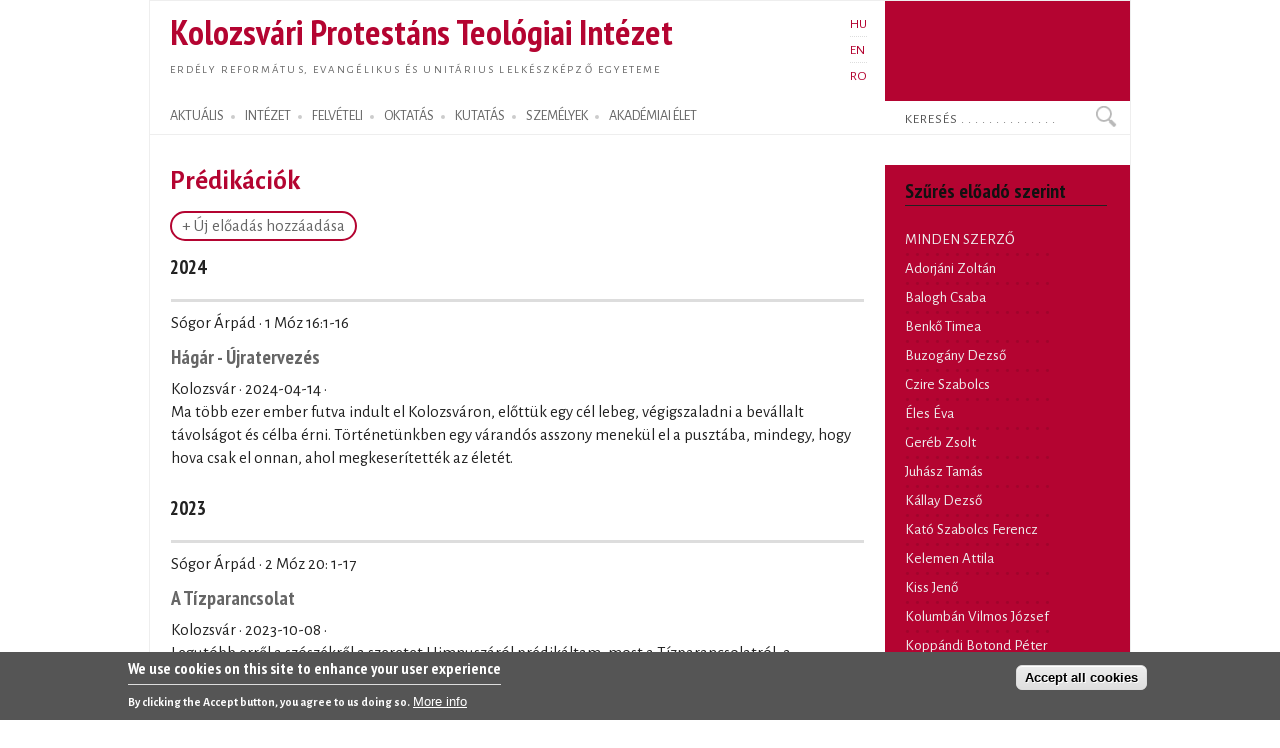

--- FILE ---
content_type: text/html; charset=utf-8
request_url: https://proteo.cj.edu.ro/hu/sermons/716/11557?a=716
body_size: 12880
content:
<!DOCTYPE html PUBLIC "-//W3C//DTD XHTML+RDFa 1.0//EN"
  "http://www.w3.org/MarkUp/DTD/xhtml-rdfa-1.dtd">
<html xmlns="http://www.w3.org/1999/xhtml" xml:lang="hu" version="XHTML+RDFa 1.0" dir="ltr">

<head profile="http://www.w3.org/1999/xhtml/vocab">
  <meta http-equiv="Content-Type" content="text/html; charset=utf-8" />
<meta name="Generator" content="Drupal 7 (http://drupal.org)" />
<link rel="alternate" type="application/rss+xml" title="Prédikációk" href="https://proteo.cj.edu.ro/hu/sermons/feed/716/11557?a=716" />
<link rel="shortcut icon" href="https://proteo.cj.edu.ro/sites/default/files/pti_fr.png" type="image/png" />
  <title>Prédikációk</title>
  <link type="text/css" rel="stylesheet" href="https://proteo.cj.edu.ro/sites/default/files/css/css_xE-rWrJf-fncB6ztZfd2huxqgxu4WO-qwma6Xer30m4.css" media="all" />
<link type="text/css" rel="stylesheet" href="https://proteo.cj.edu.ro/sites/default/files/css/css_kaR8VM0ilFCoJHn_WJuHXQQBlw4UWRebTyLvP48GBXg.css" media="all" />
<link type="text/css" rel="stylesheet" href="https://proteo.cj.edu.ro/sites/default/files/css/css_-gS3kIH5jzH01fPpEwZI7abM3E-hh_VhHAmlBzlVoaQ.css" media="all" />
<link type="text/css" rel="stylesheet" href="https://proteo.cj.edu.ro/sites/default/files/css/css_bWxlGJdIlQX7QGlV7U3RwA9UdnmgXRGDPTjQv_fGdUY.css" media="all" />
<link type="text/css" rel="stylesheet" href="https://proteo.cj.edu.ro/sites/default/files/css/css_amwmwA-Xeg8o7QAk7rjAcVOnShUPQA-xfVHZKtszCUs.css" media="all" />

<!--[if lte IE 7]>
<link type="text/css" rel="stylesheet" href="https://proteo.cj.edu.ro/sites/all/themes/doque/css/ie.css?t5xhfa" media="all" />
<![endif]-->

<!--[if IE 6]>
<link type="text/css" rel="stylesheet" href="https://proteo.cj.edu.ro/sites/all/themes/doque/css/ie6.css?t5xhfa" media="all" />
<![endif]-->
  <script type="text/javascript" src="https://proteo.cj.edu.ro/sites/default/files/js/js_YD9ro0PAqY25gGWrTki6TjRUG8TdokmmxjfqpNNfzVU.js"></script>
<script type="text/javascript" src="https://proteo.cj.edu.ro/sites/default/files/js/js_fk_fa1AxoCkjjtBqFoPcBNdEYuatjgyfCvW1PJ9UxaY.js"></script>
<script type="text/javascript" src="https://proteo.cj.edu.ro/sites/default/files/js/js_dM3Ubb9NlSVxS_cBO8NfxsILkOM6YcTGswX48vzD80M.js"></script>
<script type="text/javascript" src="https://proteo.cj.edu.ro/sites/default/files/js/js_0rkAtU5gV2tRfcE1ac6tAoBLLhZJzsfEbBRMo5S26WY.js"></script>
<script type="text/javascript" src="https://www.googletagmanager.com/gtag/js?id=G-5Y6SLJ0VX3"></script>
<script type="text/javascript">
<!--//--><![CDATA[//><!--
window.dataLayer = window.dataLayer || [];function gtag(){dataLayer.push(arguments)};gtag("js", new Date());gtag("set", "developer_id.dMDhkMT", true);gtag("config", "G-5Y6SLJ0VX3", {"groups":"default","cookie_domain":".proteo.cj.edu.ro","link_attribution":true});
//--><!]]>
</script>
<script type="text/javascript">
<!--//--><![CDATA[//><!--
jQuery.extend(Drupal.settings, {"basePath":"\/","pathPrefix":"hu\/","setHasJsCookie":0,"ajaxPageState":{"theme":"doque","theme_token":"J3VSIxqADSFI3e2ewHc-JD2VkWk47kxDFlF614yY_os","js":{"0":1,"sites\/all\/modules\/eu_cookie_compliance\/js\/eu_cookie_compliance.min.js":1,"misc\/jquery.js":1,"misc\/jquery-extend-3.4.0.js":1,"misc\/jquery-html-prefilter-3.5.0-backport.js":1,"misc\/jquery.once.js":1,"misc\/drupal.js":1,"misc\/ui\/jquery.ui.core.min.js":1,"sites\/all\/modules\/eu_cookie_compliance\/js\/jquery.cookie-1.4.1.min.js":1,"misc\/jquery.ba-bbq.js":1,"modules\/overlay\/overlay-parent.js":1,"sites\/all\/modules\/nice_menus\/js\/jquery.bgiframe.js":1,"sites\/all\/modules\/nice_menus\/js\/jquery.hoverIntent.js":1,"sites\/all\/modules\/nice_menus\/js\/superfish.js":1,"sites\/all\/modules\/nice_menus\/js\/nice_menus.js":1,"sites\/all\/modules\/collapsiblock\/collapsiblock.js":1,"sites\/all\/modules\/entityreference\/js\/entityreference.js":1,"sites\/all\/modules\/webform_addmore\/js\/webform_addmore.js":1,"public:\/\/languages\/hu_CX4b2w2lH34_YJ_PSi_WT1n0nQCLKLjSTlz9qejkLuQ.js":1,"sites\/all\/modules\/better_exposed_filters\/better_exposed_filters.js":1,"sites\/all\/modules\/ctools\/js\/auto-submit.js":1,"sites\/all\/modules\/google_analytics\/googleanalytics.js":1,"https:\/\/www.googletagmanager.com\/gtag\/js?id=G-5Y6SLJ0VX3":1,"1":1},"css":{"modules\/system\/system.base.css":1,"modules\/system\/system.menus.css":1,"modules\/system\/system.messages.css":1,"modules\/system\/system.theme.css":1,"misc\/ui\/jquery.ui.core.css":1,"misc\/ui\/jquery.ui.theme.css":1,"modules\/overlay\/overlay-parent.css":1,"modules\/book\/book.css":1,"sites\/all\/modules\/collapsiblock\/collapsiblock.css":1,"modules\/field\/theme\/field.css":1,"modules\/node\/node.css":1,"modules\/search\/search.css":1,"modules\/user\/user.css":1,"sites\/all\/modules\/views\/css\/views.css":1,"sites\/all\/modules\/ctools\/css\/ctools.css":1,"modules\/locale\/locale.css":1,"sites\/all\/modules\/nice_menus\/css\/nice_menus.css":1,"sites\/all\/modules\/nice_menus\/css\/nice_menus_default.css":1,"sites\/all\/modules\/eu_cookie_compliance\/css\/eu_cookie_compliance.css":1,"sites\/all\/themes\/doque\/css\/d_red.css":1,"public:\/\/ctools\/css\/19f754c11f050a10309e128e84e894f2.css":1,"sites\/all\/themes\/doque\/css\/doque.css":1,"sites\/all\/themes\/doque\/css\/doque_edit.css":1,"sites\/all\/themes\/doque\/css\/ie.css":1,"sites\/all\/themes\/doque\/css\/ie6.css":1}},"collapsiblock":{"active_pages":false,"slide_type":1,"slide_speed":200},"overlay":{"paths":{"admin":"node\/*\/webform\nnode\/*\/webform\/*\nnode\/*\/webform-results\nnode\/*\/webform-results\/*\nnode\/*\/submission\/*\nnode\/*\/outline\nnode\/*\/outline\/remove\nnode\/*\/clone\/*\nimport\nimport\/*\nnode\/*\/import\nnode\/*\/delete-items\nnode\/*\/log\nfield-collection\/*\/*\/edit\nfield-collection\/*\/*\/delete\nfield-collection\/*\/add\/*\/*\nnode\/*\/edit\nnode\/*\/delete\nnode\/*\/revisions\nnode\/*\/revisions\/*\/revert\nnode\/*\/revisions\/*\/delete\nnode\/add\nnode\/add\/*\noverlay\/dismiss-message\nreferences-dialog\/search\/*\nuser\/*\/shortcuts\nadmin\nadmin\/*\nbatch\ntaxonomy\/term\/*\/edit\nnode\/*\/translate\nuser\/*\/cancel\nuser\/*\/edit\nuser\/*\/edit\/*\ntaxonomy\/*\/translate\ntaxonomy\/*\/translate\/*\nhelp\/advanced_help\/*\nnode\/*\/revisions\/view\/*\/*","non_admin":"admin\/structure\/block\/demo\/*\nadmin\/reports\/status\/php"},"pathPrefixes":["hu","en","ro"],"ajaxCallback":"overlay-ajax"},"better_exposed_filters":{"datepicker":false,"slider":false,"settings":[],"autosubmit":false,"views":{"lectures":{"displays":{"attachment_2":{"filters":[]},"page_2":{"filters":{"a":{"required":false}}},"block_11":{"filters":[]}}},"news":{"displays":{"block_2":{"filters":[]}}},"accal":{"displays":{"block":{"filters":[]}}},"publications":{"displays":{"booksb":{"filters":[]}}}}},"nice_menus_options":{"delay":"2000","speed":"normal"},"urlIsAjaxTrusted":{"\/hu\/sermons\/716\/11557":true,"\/hu\/sermons\/716\/11557?a=716":true},"eu_cookie_compliance":{"cookie_policy_version":"1.0.0","popup_enabled":1,"popup_agreed_enabled":0,"popup_hide_agreed":0,"popup_clicking_confirmation":false,"popup_scrolling_confirmation":false,"popup_html_info":"\u003Cdiv class=\u0022eu-cookie-compliance-banner eu-cookie-compliance-banner-info eu-cookie-compliance-banner--categories\u0022\u003E\n  \u003Cdiv class=\u0022popup-content info\u0022\u003E\n        \u003Cdiv id=\u0022popup-text\u0022\u003E\n      \u003Ch2\u003EWe use cookies on this site to enhance your user experience\u003C\/h2\u003E\n\u003Cp\u003EBy clicking the Accept button, you agree to us doing so.\u003C\/p\u003E\n              \u003Cbutton type=\u0022button\u0022 class=\u0022find-more-button eu-cookie-compliance-more-button\u0022\u003EMore info\u003C\/button\u003E\n          \u003C\/div\u003E\n    \n    \u003Cdiv id=\u0022popup-buttons\u0022 class=\u0022\u0022\u003E\n            \u003Cbutton type=\u0022button\u0022 class=\u0022agree-button eu-cookie-compliance-default-button\u0022\u003EAccept all cookies\u003C\/button\u003E\n              \u003Cbutton type=\u0022button\u0022 class=\u0022eu-cookie-withdraw-button eu-cookie-compliance-hidden\u0022 \u003EWithdraw consent\u003C\/button\u003E\n          \u003C\/div\u003E\n  \u003C\/div\u003E\n\u003C\/div\u003E","use_mobile_message":false,"mobile_popup_html_info":"\u003Cdiv class=\u0022eu-cookie-compliance-banner eu-cookie-compliance-banner-info eu-cookie-compliance-banner--categories\u0022\u003E\n  \u003Cdiv class=\u0022popup-content info\u0022\u003E\n        \u003Cdiv id=\u0022popup-text\u0022\u003E\n      \u003Ch2\u003EWe use cookies on this site to enhance your user experience\u003C\/h2\u003E\n\u003Cp\u003EBy tapping the Accept button, you agree to us doing so.\u003C\/p\u003E\n              \u003Cbutton type=\u0022button\u0022 class=\u0022find-more-button eu-cookie-compliance-more-button\u0022\u003EMore info\u003C\/button\u003E\n          \u003C\/div\u003E\n    \n    \u003Cdiv id=\u0022popup-buttons\u0022 class=\u0022\u0022\u003E\n            \u003Cbutton type=\u0022button\u0022 class=\u0022agree-button eu-cookie-compliance-default-button\u0022\u003EAccept all cookies\u003C\/button\u003E\n              \u003Cbutton type=\u0022button\u0022 class=\u0022eu-cookie-withdraw-button eu-cookie-compliance-hidden\u0022 \u003EWithdraw consent\u003C\/button\u003E\n          \u003C\/div\u003E\n  \u003C\/div\u003E\n\u003C\/div\u003E\n","mobile_breakpoint":"768","popup_html_agreed":"\u003Cdiv\u003E\n  \u003Cdiv class=\u0022popup-content agreed\u0022\u003E\n    \u003Cdiv id=\u0022popup-text\u0022\u003E\n      \u003Ch2\u003EThank you for accepting cookies\u003C\/h2\u003E\n\u003Cp\u003EYou can now hide this message or find out more about cookies.\u003C\/p\u003E\n    \u003C\/div\u003E\n    \u003Cdiv id=\u0022popup-buttons\u0022\u003E\n      \u003Cbutton type=\u0022button\u0022 class=\u0022hide-popup-button eu-cookie-compliance-hide-button\u0022\u003EHide\u003C\/button\u003E\n              \u003Cbutton type=\u0022button\u0022 class=\u0022find-more-button eu-cookie-compliance-more-button-thank-you\u0022 \u003EMore info\u003C\/button\u003E\n          \u003C\/div\u003E\n  \u003C\/div\u003E\n\u003C\/div\u003E","popup_use_bare_css":false,"popup_height":"auto","popup_width":"100%","popup_delay":1000,"popup_link":"\/hu\/cookie","popup_link_new_window":1,"popup_position":null,"fixed_top_position":1,"popup_language":"hu","store_consent":true,"better_support_for_screen_readers":0,"reload_page":0,"domain":"","domain_all_sites":1,"popup_eu_only_js":0,"cookie_lifetime":"730","cookie_session":false,"disagree_do_not_show_popup":0,"method":"categories","allowed_cookies":"","withdraw_markup":"\u003Cbutton type=\u0022button\u0022 class=\u0022eu-cookie-withdraw-tab\u0022\u003EPrivacy settings\u003C\/button\u003E\n\u003Cdiv class=\u0022eu-cookie-withdraw-banner\u0022\u003E\n  \u003Cdiv class=\u0022popup-content info\u0022\u003E\n    \u003Cdiv id=\u0022popup-text\u0022\u003E\n      \u003Ch2\u003EWe use cookies on this site to enhance your user experience\u003C\/h2\u003E\n\u003Cp\u003EYou have given your consent for us to set cookies.\u003C\/p\u003E\n    \u003C\/div\u003E\n    \u003Cdiv id=\u0022popup-buttons\u0022\u003E\n      \u003Cbutton type=\u0022button\u0022 class=\u0022eu-cookie-withdraw-button\u0022\u003EWithdraw consent\u003C\/button\u003E\n    \u003C\/div\u003E\n  \u003C\/div\u003E\n\u003C\/div\u003E\n","withdraw_enabled":false,"withdraw_button_on_info_popup":0,"cookie_categories":[],"cookie_categories_details":[],"enable_save_preferences_button":1,"cookie_name":"","cookie_value_disagreed":"0","cookie_value_agreed_show_thank_you":"1","cookie_value_agreed":"2","containing_element":"body","automatic_cookies_removal":true,"close_button_action":"close_banner"},"googleanalytics":{"account":["G-5Y6SLJ0VX3"],"trackOutbound":1,"trackDownload":1,"trackDownloadExtensions":"doc(x|m)?|mp(2|3|4|e?g)|mov(ie)?|pdf|png|ppt(x|m)?|ra(m|r)?|txt|wav|wma|wmv|xls(x|m|b)?|xml|z|zip","trackDomainMode":1}});
//--><!]]>
</script>
</head>
<body class="html not-front not-logged-in one-sidebar sidebar-second page-sermons page-sermons- page-sermons-716 page-sermons- page-sermons-11557 i18n-hu" >
  <div id="skip-link">
    <a href="#main-content" class="element-invisible element-focusable">Ugrás a tartalomra</a>
  </div>
    <div id="page-wrapper">    
    <div id="page">
        <div id="frame" class="">
            <div id="header" class="with-secondary-menu">
                <div id="name-slogan"><a href="/hu" class="site-name" title="Címlap" rel="home"><span><h1>Kolozsvári Protestáns Teológiai Intézet</h1></span></a>
				<div id="site-slogan"><a href="/hu" title="Címlap" rel="home"><span>Erdély református, evangélikus és unitárius lelkészképző egyeteme</span></a></div></div>				
                <div class="section clearfix">
                          <div class="region region-header">
    <div id="block-locale-language" class="block block-locale">

    
  <div class="content">
    <ul class="language-switcher-locale-url"><li class="hu first active"><a href="/hu/sermons/716/11557" class="language-link active" xml:lang="hu">HU</a></li>
<li class="en"><a href="/en/sermons/716/11557" class="language-link" xml:lang="en">EN</a></li>
<li class="ro last"><a href="/ro/sermons/716/11557" class="language-link" xml:lang="ro">RO</a></li>
</ul>  </div>
</div>
  </div>
                </div>
            </div> <!-- /.section, /#header -->
            <div id="menu-wrapper" class="clearfix">
                <div id="strip-menu">      
                      <div class="region region-strip-menu">
    <div id="block-nice-menus-1" class="block block-nice-menus">

    
  <div class="content">
    <ul class="nice-menu nice-menu-down nice-menu-main-menu" id="nice-menu-1"><li class="menu-502 menuparent  menu-path-news first odd "><a href="/hu/hirek" title="">AKTUÁLIS</a><ul><li class="menu-2300 menu-path-news first odd "><a href="/hu/hirek" title="">Hírek</a></li>
<li class="menu-721 menu-path-esemenynaptar  even "><a href="/hu/esemenynaptar" title="">Eseménynaptár</a></li>
<li class="menu-797 menu-path-hirek-kozlemenyek  odd "><a href="/hu/hirek/kozlemenyek" title="">Közlemények</a></li>
<li class="menu-798 menu-path-hirek-allashirdetesek  even "><a href="/hu/hirek/allashirdetesek" title="">Álláshirdetések</a></li>
<li class="menu-1228 menu-path-hirek-sajtovisszhang  odd "><a href="/hu/hirek/sajtovisszhang" title="">Sajtóvisszhang</a></li>
<li class="menu-1521 menu-path-blogs  even "><a href="/hu/blogok" title="">Blogok</a></li>
<li class="menu-7425 menu-path-node-8750  odd last"><a href="/hu/intezet/kpti120" title="">KPTI 120</a></li>
</ul></li>
<li class="menu-1159 menuparent  menu-path-node-1  even "><a href="/hu/intezet" title="">INTÉZET</a><ul><li class="menu-11768 menu-path-sofficeproteohu-sites-default-files-documents-organigram-ropdf first odd "><a href="https://office.proteo.hu/sites/default/files/documents/Organigram-RO.pdf" title="">Szervezeti felépítés</a></li>
<li class="menu-1563 menu-path-node-4559  even "><a href="/hu/intezet/tortenet" title="">Történet</a></li>
<li class="menu-11767 menu-path-sofficeproteohu-regulations  odd "><a href="https://office.proteo.hu/regulations" title="">Szabályzatok</a></li>
<li class="menu-7439 menu-path-node-8920  even "><a href="/hu/intezet/hivatalok" title="">Hivatalok</a></li>
<li class="menu-1190 menu-path-node-539  odd "><a href="/hu/intezet/egyetemi_kapcsolatok" title="">Egyetemi kapcsolatok</a></li>
<li class="menu-2000 menu-path-node-1209  even "><a href="/hu/intezet/bentlakas" title="">Bentlakás</a></li>
<li class="menu-803 menu-path-node-303  odd "><a href="/hu/node-zero" title="">Étkezde</a></li>
<li class="menu-5746 menu-path-node-7267  even "><a href="/hu/intezet/tamogatok" title="">Támogatók</a></li>
<li class="menu-5908 menu-path-node-13003  odd last"><a href="/hu/intezet/ismerteto" title="">Ismertető füzet</a></li>
</ul></li>
<li class="menu-1525 menuparent  menu-path-felveteli  odd "><a href="/hu/felveteli" title="">FELVÉTELI</a><ul><li class="menu-1573 menu-path-node-837 first odd "><a href="/hu/felveteli/reformatus_alapkepzes" title="">Református alapképzés (BA)</a></li>
<li class="menu-1574 menu-path-node-960  even "><a href="/hu/felveteli/evangelikus_alapkepzes" title="">Evangélikus alapképzés (BA)</a></li>
<li class="menu-1575 menu-path-node-961  odd "><a href="/hu/felveteli/unitarius_alapkepzes" title="">Unitárius alapképzés (BA)</a></li>
<li class="menu-6184 menu-path-node-7999  even last"><a href="/hu/felv%C3%A9teli/magiszteri_kepzes" title="">Magiszteri képzés (MA)</a></li>
</ul></li>
<li class="menu-1147 menuparent  menu-path-node-350  even "><a href="/hu/oktatas" title="">OKTATÁS</a><ul><li class="menu-5700 menu-path-academia-degrees first odd "><a href="/hu/oktatas/kepzesek" title="">Képzések</a></li>
<li class="menu-1410 menu-path-oktatas-tantargyak  even "><a href="/hu/oktatas/tantargyak" title="">Tantárgyak</a></li>
<li class="menu-731 menu-path-node-7952  odd "><a href="/hu/oktatas/orarend">Órarend</a></li>
<li class="menu-2301 menu-path-node-1555  even "><a href="/hu/oktatas/neptun" title="">Neptun</a></li>
<li class="menu-2792 menu-path-node-3004  odd "><a href="/hu/oktatas/erasmus" title="">Erasmus</a></li>
<li class="menu-4942 menu-path-node-7084  even "><a href="/hu/oktatas/osztondijak" title="">Ösztöndíjak</a></li>
<li class="menu-4943 menu-path-oktatas-segedanyagok  odd "><a href="/hu/oktatas/segedanyagok" title="">Oktatási segédanyagok</a></li>
<li class="menu-7438 menu-path-node-10036  even last"><a href="/hu/evaluation" title="">Értékelések</a></li>
</ul></li>
<li class="menu-1144 menuparent  menu-path-node-245  odd "><a href="/hu/kutatas" title="">KUTATÁS</a><ul><li class="menu-921 menu-path-node-302 first odd "><a href="/hu/kutatas/projektek" title="">Kutatási projektek</a></li>
<li class="menu-1362 menu-path-node-215  even "><a href="/hu/kutatas/kiadvanyok" title="">Intézeti kiadványok</a></li>
<li class="menu-987 menu-path-publikaciok-konyvek  odd "><a href="/hu/publikaciok/konyvek" title="">Könyvek</a></li>
<li class="menu-988 menu-path-publikaciok-tanulmanyok  even "><a href="/hu/publikaciok/tanulmanyok" title="">Tanulmányok</a></li>
<li class="menu-2015 menu-path-publikaciok-cikkek  odd "><a href="/hu/publikaciok/cikkek" title="">Cikkek, recenziók</a></li>
<li class="menu-1088 menu-path-node-216  even "><a href="/hu/publikaciok/studia" title="">Studia (SDTP)</a></li>
<li class="menu-1910 menu-path-sreformatusszemlero  odd "><a href="https://reformatusszemle.ro" title="">Református Szemle</a></li>
<li class="menu-5897 menu-path-konyvtarproteohu  even "><a href="http://konyvtar.proteo.hu" title="">Könyvtár</a></li>
<li class="menu-8284 menu-path-node-9325  odd last"><a href="/hu/kutatas/muhely/rlgytk" title="">RLGYTK</a></li>
</ul></li>
<li class="menu-507 menuparent  menu-path-node-244  even "><a href="/hu/szemelyek" title="">SZEMÉLYEK</a><ul><li class="menu-913 menu-path-node-76 first odd "><a href="/hu/szemelyek/oktatok" title="">Oktatók</a></li>
<li class="menu-5732 menu-path-node-7265  even "><a href="/hu/szemelyek/oktatok/oraadok" title="">Óraadó oktatók</a></li>
<li class="menu-817 menu-path-szemelyek-emeriti  odd "><a href="/hu/szemelyek/emeriti" title="">Emeriti</a></li>
<li class="menu-816 menu-path-node-13759  even "><a href="/hu/szemelyek/segito/kovacsb">Ifjúsági lelkipásztor</a></li>
<li class="menu-6381 menu-path-staff-administration  odd "><a href="/hu/szemelyek/adminisztracio" title="">Adminisztratív személyzet</a></li>
<li class="menu-6384 menu-path-staff-library  even "><a href="/hu/szemelyek/konyvtar" title="">Könyvtári személyzet</a></li>
<li class="menu-5736 menu-path-node-7266  odd last"><a href="/hu/szemelyek/doktorok" title="">Doktorok</a></li>
</ul></li>
<li class="menu-1141 menuparent  menu-path-node-7300 active-trail  odd last"><a href="/hu/elet" title="">AKADÉMIAI ÉLET</a><ul><li class="menu-1963 menu-path-node-458 first odd "><a href="/hu/elet/istentisztelet" title="">Istentiszteleti alkalmak</a></li>
<li class="menu-8120 menu-path-elet-korus  even "><a href="/hu/elet/korus" title="">Kórus</a></li>
<li class="menu-808 menu-path-life-mission  odd "><a href="/hu/elet/misszio" title="">Missziói tevékenység</a></li>
<li class="menu-6159 menu-path-elet-diaksag  even "><a href="/hu/elet/diaksag" title="">Diákélet</a></li>
<li class="menu-1966 menu-path-lectures  odd "><a href="/hu/eloadasok" title="">Előadások</a></li>
<li class="menu-1969 menu-path-sermons active-trail  even "><a href="/hu/predikaciok" title="">Prédikációk</a></li>
<li class="menu-1972 menu-path-node-1158  odd "><a href="/hu/elet/legacio" title="">Legáció</a></li>
<li class="menu-1975 menu-path-life-galery  even last"><a href="/hu/elet/kepek" title="">Képgaléria</a></li>
</ul></li>
</ul>
  </div>
</div>
<div id="block-search-form" class="block block-search">

    
  <div class="content">
    <form action="/hu/sermons/716/11557?a=716" method="post" id="search-block-form" accept-charset="UTF-8"><div><div class="container-inline">
      <h2 class="element-invisible">Search form</h2>
    <div class="form-item form-type-textfield form-item-search-block-form">
  <label class="element-invisible" for="edit-search-block-form--2">Keresés </label>
 <input onblur="if (this.value == &#039;&#039;) {this.value = &#039;Keresés . . . . . . . . . . . . . . &#039;;}" onfocus="if (this.value == &#039;Keresés . . . . . . . . . . . . . . &#039;) {this.value = &#039;&#039;;}" type="text" id="edit-search-block-form--2" name="search_block_form" value="Keresés . . . . . . . . . . . . . . " size="15" maxlength="128" class="form-text" />
</div>
<div class="form-actions form-wrapper" id="edit-actions"><input type="submit" id="edit-submit" name="op" value="Keresés" class="form-submit" /></div><input type="hidden" name="form_build_id" value="form-FoOdk3dM2eKFViSWdGsqPna7i-iLa-NpjJsfm13tUbU" />
<input type="hidden" name="form_id" value="search_block_form" />
</div>
</div></form>  </div>
</div>
  </div>
 
                </div>
			</div> <!-- /#menu-wrapper, #strip-menu -->
            <div id="main-wrapper" class="clearfix">
                <div id="main" class="clearfix">
                    <div id="content" class="column">
						                        <div class="section">
                        <a id="main-content"></a>
                                                        								<h1 class="title" id="page-title">Prédikációk</h1>
							                                                                          <div class="region region-content">
    <div id="block-system-main" class="block block-system">

    
  <div class="content">
    <div class="view view-lectures view-id-lectures view-display-id-page_2 front view-dom-id-7be2f3698683ec4d6980427efa6187ce">
        
  
      <div class="attachment attachment-before">
      <div class="view view-lectures view-id-lectures view-display-id-attachment_2 no-print add-new">
        
  
  
      <div class="view-content">
        <div class="views-row views-row-1 views-row-odd views-row-first views-row-last">
      
  <div class="views-field views-field-title">        <span class="field-content add-new"><a href="/hu/node/add/lectures">+ Új előadás hozzáadása</a></span>  </div>  </div>
    </div>
  
  
  
  
  
  
</div>    </div>
  
      <div class="view-content">
        <h3><span  class="date-display-single">2024</span></h3>
<table class="views-view-grid cols-1">
  
  <tbody>
          <tr  class="row-1 row-first row-last">
                  <td  class="col-1 col-first">
              
  <div class="views-field views-field-field-author">        <div class="field-content date"><div class='book-info'>Sógor Árpád · 1 Móz 16:1-16</div></div>  </div>  
  <div class="views-field views-field-title">        <h3 class="field-content"><a href="/hu/predikacio/13138">Hágár - Újratervezés</a></h3>  </div>  
  <div class="views-field views-field-field-date">        <div class="field-content date">Kolozsvár · <span  class="date-display-single">2024-04-14</span> · </div>  </div>  
  <div class="views-field views-field-body">        <div class="field-content"><p>Ma több ezer ember futva indult el Kolozsváron, előttük egy cél lebeg, végigszaladni a bevállalt távolságot és célba érni. Történetünkben egy várandós asszony menekül el a pusztába, mindegy, hogy hova csak el onnan, ahol megkeserítették az életét.</p></div>  </div>          </td>
              </tr>
      </tbody>
</table>
  <h3><span  class="date-display-single">2023</span></h3>
<table class="views-view-grid cols-1">
  
  <tbody>
          <tr  class="row-1 row-first">
                  <td  class="col-1 col-first">
              
  <div class="views-field views-field-field-author">        <div class="field-content date"><div class='book-info'>Sógor Árpád · 2 Móz 20: 1-17</div></div>  </div>  
  <div class="views-field views-field-title">        <h3 class="field-content"><a href="/hu/predikacio/12759">A Tízparancsolat</a></h3>  </div>  
  <div class="views-field views-field-field-date">        <div class="field-content date">Kolozsvár · <span  class="date-display-single">2023-10-08</span> · </div>  </div>  
  <div class="views-field views-field-body">        <div class="field-content"><p>Legutóbb erről a szószékről a szeretet Himnuszáról prédikáltam, most a Tízparancsolatról, a Törvényről szól az ige. Úgy látszik, hogy megtalálnak ezek a nagy témák. Kihívás számomra ilyen közismert nagy textusokról prédikálni, mert reális a veszély, hogy az ember elvész a részletekben vagy túl nagy általánosságban beszél és emiatt támad hiányérzete a gyülekezetnek.</p></div>  </div>          </td>
              </tr>
          <tr  class="row-2">
                  <td  class="col-1 col-first">
              
  <div class="views-field views-field-field-author">        <div class="field-content date"><div class='book-info'>Sógor Árpád · Lk 24: 30-35</div></div>  </div>  
  <div class="views-field views-field-title">        <h3 class="field-content"><a href="/hu/predikacio/12315">Az út, az asztal és a memória</a></h3>  </div>  
  <div class="views-field views-field-field-date">        <div class="field-content date">Kolozsvár · <span  class="date-display-single">2023-03-31</span> · </div>  </div>  
  <div class="views-field views-field-body">        <div class="field-content"><p>Középiskolás koromban az iskolaújságunk címe a <em>Kotta nélkül</em> volt. Egyik címlapjára egy osztálytársam megrajzolta az iskola utcájában található Szent György szobrot és egy másik osztálytársnőm meg egy verset írt hozzá. Az érdekes az volt, hogy nem a megszokott ábrázolását láthattuk Szent Györgynek, hanem a sárkány szemszögéből volt megörökítve a pillanat és a vers is a sárkány hangján szólalt meg: "segíts uram, sárkánnyá lettem, égi lándzsa függ felettem". Már nem emlékszem minden sorra, de így folytatódott, hogy "én is szomjazom a fényre".</p></div>  </div>          </td>
              </tr>
          <tr  class="row-3 row-last">
                  <td  class="col-1 col-first">
              
  <div class="views-field views-field-field-author">        <div class="field-content date"><div class='book-info'>Sógor Árpád · 1Kor 13: 1-13</div></div>  </div>  
  <div class="views-field views-field-title">        <h3 class="field-content"><a href="/hu/predikacio/12246">Kövessétek a szeretetet!</a></h3>  </div>  
  <div class="views-field views-field-field-date">        <div class="field-content date">Kolozsvár · <span  class="date-display-single">2023-02-19</span> · </div>  </div>  
  <div class="views-field views-field-body">        <div class="field-content"><p>Prófétai ima</p>
<p>Teremtő, gondviselő Atyánk, megváltó Krisztusunk, köztünk és bennünk munkálkodó Szentélek Isten!</p></div>  </div>          </td>
              </tr>
      </tbody>
</table>
  <h3><span  class="date-display-single">2022</span></h3>
<table class="views-view-grid cols-1">
  
  <tbody>
          <tr  class="row-1 row-first">
                  <td  class="col-1 col-first">
              
  <div class="views-field views-field-field-author">        <div class="field-content date"><div class='book-info'>Sógor Árpád · Zsid 13:1-2</div></div>  </div>  
  <div class="views-field views-field-title">        <h3 class="field-content"><a href="/hu/predikacio/12163">Karácsony a szeretet ünnepe?</a></h3>  </div>  
  <div class="views-field views-field-field-date">        <div class="field-content date">Kolozsvár · <span  class="date-display-single">2022-12-16</span> · </div>  </div>  
  <div class="views-field views-field-body">        <div class="field-content"><p>Karácsony a szeretet ünnepe! Ez az a mondat, ahol egy igehirdető általában el szokott veszíteni engem, mint igehallgatót. </p></div>  </div>          </td>
              </tr>
          <tr  class="row-2">
                  <td  class="col-1 col-first">
              
  <div class="views-field views-field-field-author">        <div class="field-content date"><div class='book-info'>Sógor Árpád · Róma 11: 33-36</div></div>  </div>  
  <div class="views-field views-field-title">        <h3 class="field-content"><a href="/hu/predikacio/11947">Érteni vagy éltetni Istent?</a></h3>  </div>  
  <div class="views-field views-field-field-date">        <div class="field-content date">Kolozsvár · <span  class="date-display-single">2022-06-12</span> · </div>  </div>  
  <div class="views-field views-field-body">        <div class="field-content"><p>A mai szentháromságnapi istentisztelet igemagyarázatában a lehetetlenre vállalkozom. És noha korábban más igehirdetési szolgálatok előtt szorongtam, hogy vajon sikerül-e úgy elmondani a prédikációt ahogy azt szeretném, vajon a helyén lesz minden szó, vajon érthető lesz minden gondolat, a használt képek, hasonlatok közelebb hozzák-e az ige üzenetét, most hosszas készülődés és gyötrődés után mindezt elengedtem. Tudom, hogy nem járhatok sikerrel. </p></div>  </div>          </td>
              </tr>
          <tr  class="row-3">
                  <td  class="col-1 col-first">
              
  <div class="views-field views-field-field-author">        <div class="field-content date"><div class='book-info'>Sógor Árpád · Máté 14:22-32</div></div>  </div>  
  <div class="views-field views-field-title">        <h3 class="field-content"><a href="/hu/predikacio/11832">Lélekjelenlét</a></h3>  </div>  
  <div class="views-field views-field-field-date">        <div class="field-content date">Kolozsvár · <span  class="date-display-single">2022-06-01</span> · </div>  </div>  
  <div class="views-field views-field-body">        <div class="field-content"><p>Lehet, hogy már unjátok, hogy azoknak akik az esti áhítatot mutatjátok be nekem, a visszajelzésben mindig azt mondom, hogy adjatok címet a beszédnek, mert úgy gondolom, hogy ez segít az üzenet megfogalmazásában. Persze kérdés az, hogy a cím után írom meg a prédikációt és végig ott lebeg előttem a cím vagy a már megírt beszédnek adom a címet, mintegy összefoglalva a mondanivalót. Hiszem azt, hogy mindkét út lehetséges, úgy ahogy egy dal megszületésénél is vannak megzenésített versek és vannak dallamok, amelyre íródik az énekszöveg.</p></div>  </div>          </td>
              </tr>
          <tr  class="row-4">
                  <td  class="col-1 col-first">
              
  <div class="views-field views-field-field-author">        <div class="field-content date"><div class='book-info'>Sógor Árpád · Roma 8:9-11</div></div>  </div>  
  <div class="views-field views-field-title">        <h3 class="field-content"><a href="/hu/predikacio/11831">Pünkösdi konceptus</a></h3>  </div>  
  <div class="views-field views-field-field-date">        <div class="field-content date">Kolozsvár · <span  class="date-display-single">2022-05-31</span> · </div>  </div>  
  <div class="views-field views-field-body">        <div class="field-content"><p>Legátusi ajánlólevél<br />
De ha Annak a Lelke lakik bennetek, a ki feltámasztotta Jézust a halálból, ugyanaz, a ki feltámasztotta Krisztus Jézust a halálból, megeleveníti a ti halandó testeiteket is az ő ti bennetek lakozó Lelke által.)  (Róm 8,9-11)</p>
<p>A népszámlálási kérdőív kitöltése azzal kezdődik, hogy meg kell nevezzed, kivel laksz egy háztartásban, és milyen kapcsolat van az egy háztartásban élők között. Mai alapigénk egyfajta ilyen felmérés, ki lakik a te házadban és milyen ház az, amiben te laksz?</p></div>  </div>          </td>
              </tr>
          <tr  class="row-5 row-last">
                  <td  class="col-1 col-first">
              
  <div class="views-field views-field-field-author">        <div class="field-content date"><div class='book-info'>Sógor Árpád · Ézs 42: 1-9</div></div>  </div>  
  <div class="views-field views-field-title">        <h3 class="field-content"><a href="/hu/predikacio/11563">Lehetsz szolga!</a></h3>  </div>  
  <div class="views-field views-field-field-date">        <div class="field-content date">Kolozsvár · <span  class="date-display-single">2022-01-09</span> · </div>  </div>  
  <div class="views-field views-field-body">        <div class="field-content"><p>Több sikeres filmsorozatban, ahol keresnek valakit, a nyomozók foglalkoztatnak egy olyan szakembert, aki megrajzolja a keresett ember profilját és ez nem föltétlenül egy megrajzolt portré, hanem egy leírás arról a személyről, mik a szokásai, hogy néz ki, hány éves lehet.</p></div>  </div>          </td>
              </tr>
      </tbody>
</table>
  <h3><span  class="date-display-single">2021</span></h3>
<table class="views-view-grid cols-1">
  
  <tbody>
          <tr  class="row-1 row-first">
                  <td  class="col-1 col-first">
              
  <div class="views-field views-field-field-author">        <div class="field-content date"><div class='book-info'>Sógor Árpád · 1Jn 3:1-2</div></div>  </div>  
  <div class="views-field views-field-title">        <h3 class="field-content"><a href="/hu/predikacio/11557">Az Ige testvérré lett</a></h3>  </div>  
  <div class="views-field views-field-field-date">        <div class="field-content date">Kolozsvár · <span  class="date-display-single">2021-12-17</span> · </div>  </div>  
  <div class="views-field views-field-body">        <div class="field-content"><p>Amikor törekszünk arra, hogy az egyházban ezzel a szeretettel forduljunk egymás irányába, amivel Isten is hozzánk fordult, akkor elkezdünk hasonlítani rá, akkor szép lassan észrevétlenül megnövünk, felnőtté válunk, de felnőttként is megmaradunk egymás testvéreinek, mert Jézus Krisztus az első karácsonykor nemcsak testté lett, megszületett, hanem testvérünkké lett.</p>
</div>  </div>          </td>
              </tr>
          <tr  class="row-2">
                  <td  class="col-1 col-first">
              
  <div class="views-field views-field-field-author">        <div class="field-content date"><div class='book-info'>Sógor Árpád · 1Móz 11: 1-9</div></div>  </div>  
  <div class="views-field views-field-title">        <h3 class="field-content"><a href="/hu/predikacio/11297">Bábel vagy Jeruzsálem?</a></h3>  </div>  
  <div class="views-field views-field-field-date">        <div class="field-content date">Kolozsvár · <span  class="date-display-single">2021-05-19</span> · </div>  </div>  
  <div class="views-field views-field-body">        <div class="field-content"><p>Egy évkezdő Erasmus napon, az egyik informatikus előadó azt mondta, hogy mostmár elképzelhető az, hogyha megmondjuk, hogy melyik a legjobb 100 prédikáció, akkor azok alapján egy olyan programot írnak, hogyha tetszőlegesen beírunk bármilyen bibliai igehelyet, akkor az egy gombnyomásra kidob egy prédikációt arra a textusra írodva. </p></div>  </div>          </td>
              </tr>
          <tr  class="row-3">
                  <td  class="col-1 col-first">
              
  <div class="views-field views-field-field-author">        <div class="field-content date"><div class='book-info'>Sógor Árpád · Ef 1:15-23</div></div>  </div>  
  <div class="views-field views-field-title">        <h3 class="field-content"><a href="/hu/predikacio/11294">Színezd újra!</a></h3>  </div>  
  <div class="views-field views-field-field-date">        <div class="field-content date">Kolozsvár · <span  class="date-display-single">2021-05-13</span> · </div>  </div>  
  <div class="views-field views-field-body">        <div class="field-content"><p>Mennybemenetel vagy áldozócsütörtök? Melyik a helyes? Egy szerény kis hétköznapi egyházi ünnep, ami meghúzódik a nagy piros betűs sátoros ünnepek árnyékában, de amelyiknek jelentősége, teológiai mondanivalója több odafigyelést érdemelne.</p></div>  </div>          </td>
              </tr>
          <tr  class="row-4 row-last">
                  <td  class="col-1 col-first">
              
  <div class="views-field views-field-field-author">        <div class="field-content date"><div class='book-info'>Sógor Árpád · Gal 2:20</div></div>  </div>  
  <div class="views-field views-field-title">        <h3 class="field-content"><a href="/hu/predikacio/11256">Nem én, hanem a Krisztus</a></h3>  </div>  
  <div class="views-field views-field-field-date">        <div class="field-content date">Kolozsvár · <span  class="date-display-single">2021-03-26</span> · </div>  </div>  
  <div class="views-field views-field-body">        <div class="field-content"><p>Az egyik izgalmas kérdés számomra a lelkipásztori szolgálatban az, hogy hogyan tudom elsősorban a magam számára lefordítani és átváltani az Ige üzenetét úgy, hogy az hasznos legyen. Heidelbergi Káténk nyelvhasználata úgy érzem, hogy feljogosít erre, amikor több kérdést is ezzel indít, hogy mi hasznod van abból, hogy tudod ezt vagy azt a hitigazságot.</p></div>  </div>          </td>
              </tr>
      </tbody>
</table>
  <h3><span  class="date-display-single">2020</span></h3>
<table class="views-view-grid cols-1">
  
  <tbody>
          <tr  class="row-1 row-first">
                  <td  class="col-1 col-first">
              
  <div class="views-field views-field-field-author">        <div class="field-content date"><div class='book-info'>Sógor Árpád · Lukács 2:10-11</div></div>  </div>  
  <div class="views-field views-field-title">        <h3 class="field-content"><a href="/hu/predikacio/11036">A félelemből az örömbe</a></h3>  </div>  
  <div class="views-field views-field-field-date">        <div class="field-content date">Kolozsvár · <span  class="date-display-single">2020-12-18</span> · </div>  </div>  
  <div class="views-field views-field-body">        <div class="field-content"><p>A kommunikáció világában élünk, naponta több millió üzenet kering a nagyvilágban, emailek és hangüzenetek, reklámok és motivációs kisfilmek sokasága jön szembe velünk a világhálón, találnak meg személyes üzenetben, pont nekünk címezve.<br />
Csak felületesen érintenek ezek az üzenetek, vagy a mélyre hatolnak? Egy-egy hatásos üzenet átadásánál egy-egy komoly csapat áll az egyszerűnek tűnő üzenet mögött, hogy abban minden szó és kép a helyén legyen, hasson az érzelmekre és az értelemre egyaránt, megérintsen az üzenet mondanivalója.<br /></p></div>  </div>          </td>
              </tr>
          <tr  class="row-2">
                  <td  class="col-1 col-first">
              
  <div class="views-field views-field-field-author">        <div class="field-content date"><div class='book-info'>Sógor Árpád · ApCsel 2:4</div></div>  </div>  
  <div class="views-field views-field-title">        <h3 class="field-content"><a href="/hu/predikacio/10927">Pünkösdi ünnepi konceptus</a></h3>  </div>  
  <div class="views-field views-field-field-date">        <div class="field-content date">Kolozsvár · <span  class="date-display-single">2020-05-27</span> · </div>  </div>  
  <div class="views-field views-field-body">        <div class="field-content"><p>Mindnyájan megteltek Szentlélekkel, és különféle nyelveken kezdtek beszélni, úgy, ahogyan a Lélek adta nekik, hogy szóljanak. (ApCsel 2,4)</p>
<p>A szűk tanítványi sereg a Szentlélek kitöltése után kiment a térre és szóltak az ottlévőkhöz. És mindenki a saját nyelvén értette őket. Odamentek, ahol a legtöbben voltak. Odamentek, ahol emberekkel találkozhattak és megvallhatták hitüket.</p></div>  </div>          </td>
              </tr>
          <tr  class="row-3 row-last">
                  <td  class="col-1 col-first">
              
  <div class="views-field views-field-field-author">        <div class="field-content date"><div class='book-info'>Sógor Árpád · János 17:20-26</div></div>  </div>  
  <div class="views-field views-field-title">        <h3 class="field-content"><a href="/hu/predikacio/10926">A legnagyobb öröm félelem nélkül élni</a></h3>  </div>  
  <div class="views-field views-field-field-date">        <div class="field-content date">Kolozsvár · <span  class="date-display-single">2020-05-21</span> · </div>  </div>  
  <div class="views-field views-field-body">        <div class="field-content"><p>Áldozócsütörtökön, Urunk mennybemenetelének ünnepén, Húsvét után 40 nappal, Jézus Krisztus főpapi imájából szól hozzánk az Ige. 40 nap. A karantén szó is ebből ered. A kolera és pestisjárványok idején 40 napig kellett a hajók vesztegeljenek a velencei kikötőkben és csak utána szállhatott partra a legénység.</p></div>  </div>          </td>
              </tr>
      </tbody>
</table>
  <h3><span  class="date-display-single">2019</span></h3>
<table class="views-view-grid cols-1">
  
  <tbody>
          <tr  class="row-1 row-first">
                  <td  class="col-1 col-first">
              
  <div class="views-field views-field-field-author">        <div class="field-content date"><div class='book-info'>Sógor Árpád · János 1:14</div></div>  </div>  
  <div class="views-field views-field-title">        <h3 class="field-content"><a href="/hu/predikacio/10825">Verbum caro factum est</a></h3>  </div>  
  <div class="views-field views-field-field-date">        <div class="field-content date">Kolozsvár · <span  class="date-display-single">2019-12-18</span> · </div>  </div>  
  <div class="views-field views-field-body">        <div class="field-content"><p>Karácsonyi kántáláskor erőset vagy töményet is kínálnak a kántálónak, ami kis mértékben orvosság, de nagy mértékben fejbeveri az embert.</p></div>  </div>          </td>
              </tr>
          <tr  class="row-2">
                  <td  class="col-1 col-first">
              
  <div class="views-field views-field-field-author">        <div class="field-content date"><div class='book-info'>Sógor Árpád · 1 Mózes 8:15-22</div></div>  </div>  
  <div class="views-field views-field-title">        <h3 class="field-content"><a href="/hu/predikacio/10775">Az első klímakonferencia</a></h3>  </div>  
  <div class="views-field views-field-field-date">        <div class="field-content date">Kolozsvár · <span  class="date-display-single">2019-11-03</span> · </div>  </div>  
  <div class="views-field views-field-body">        <div class="field-content"><p>Az első ószövetségi klímakonferenciáról hallhattunk, annak előkészületeiről, magáról a konferenciáról és a zárónyilatkozatról.</p></div>  </div>          </td>
              </tr>
          <tr  class="row-3">
                  <td  class="col-1 col-first">
              
  <div class="views-field views-field-field-author">        <div class="field-content date"><div class='book-info'>Sógor Árpád · Jónás 1</div></div>  </div>  
  <div class="views-field views-field-title">        <h3 class="field-content"><a href="/hu/predikacio/10507">Mission (im)possible</a></h3>  </div>  
  <div class="views-field views-field-field-date">        <div class="field-content date">Kolozsvár · <span  class="date-display-single">2019-06-05</span> · </div>  </div>  
  <div class="views-field views-field-body">        <div class="field-content"><p>Teológusnapon jött elémbe ez az ige. Nyilván, hogy ismertem korábbról a történetet, de valahogy akkor figyeltem fel az első fejezet érdekes részleteire. Eldöntöttem, hogy erről fogok prédikálni a pünkösdi kibocsátón, aztán elraktároztam az igét magamba. Valahányszor elővettem, mind több és több kapcsolópontot találtam a Jónás története és a mi életünk között, a Jónás prófétasága és a mi tanítványságunk között. Lássunk ezek közül néhányat.</p></div>  </div>          </td>
              </tr>
          <tr  class="row-4 row-last">
                  <td  class="col-1 col-first">
              
  <div class="views-field views-field-field-author">        <div class="field-content date"><div class='book-info'>Sógor Árpád · János 20:1-10</div></div>  </div>  
  <div class="views-field views-field-title">        <h3 class="field-content"><a href="/hu/predikacio/10403">A tanítványok nézése meg a járása</a></h3>  </div>  
  <div class="views-field views-field-field-date">        <div class="field-content date">Kolozsvár · <span  class="date-display-single">2019-04-12</span> · </div>  </div>  
  <div class="views-field views-field-body">        <div class="field-content"><p>A felolvasott részlet a klasszikus példája annak, hogy miért fontos a Szentírás eredeti szövegét is olvasni és értelmezni. Azért, mert a magyar fordításban, amit Károli a látni igével fordít, az az eredeti szövegben három különböző ige alakjában szerepel.</p>
<p>Látni és látni között különbség van, ami első olvasásra a magyar fordításból nem derül ki. Közismert Saint Exupéry gondolata A kis hercegből: Jól csak a szívével lát az ember, ami igazán lényeges az a szemnek láthatatlan.</p></div>  </div>          </td>
              </tr>
      </tbody>
</table>
    </div>
  
      <h2 class="element-invisible">Oldalak</h2><div class="item-list"><ul class="pager"><li class="pager-current first">1</li>
<li class="pager-item"><a title="2. oldalra ugrás" href="/hu/sermons/716/11557?a=716&amp;page=1">2</a></li>
<li class="pager-item"><a title="3. oldalra ugrás" href="/hu/sermons/716/11557?a=716&amp;page=2">3</a></li>
<li class="pager-next"><a title="Ugrás a következő oldalra" href="/hu/sermons/716/11557?a=716&amp;page=1">következő ›</a></li>
<li class="pager-last last"><a title="Ugrás az utolsó oldalra" href="/hu/sermons/716/11557?a=716&amp;page=2">utolsó »</a></li>
</ul></div>  
  
  
  
  
</div>  </div>
</div>
  </div>
                        <a href="https://proteo.cj.edu.ro/hu/sermons/feed/716/11557?a=716" class="feed-icon" title="Subscribe to Prédikációk"><img src="https://proteo.cj.edu.ro/misc/feed.png" width="16" height="16" alt="Subscribe to Prédikációk" /></a><!-- $action_links removed from here -->
                        </div>
                    </div> <!-- /.section, /#content -->
                           
                                        <div id="sidebar-second" class="column sidebar">
                        <div class="section">
                          <div class="region region-sidebar-second">
    <div id="block-views-exp-lectures-page-2" class="block block-views">

    <h2>Szűrés előadó szerint</h2>
  
  <div class="content">
    <form class="ctools-auto-submit-full-form" action="/hu/sermons/716/11557" method="get" id="views-exposed-form-lectures-page-2" accept-charset="UTF-8"><div><div class="views-exposed-form">
  <div class="views-exposed-widgets clearfix">
          <div id="edit-a-wrapper" class="views-exposed-widget views-widget-filter-field_author_tid">
                        <div class="views-widget">
          <div class="form-item form-type-select form-item-a">
 <div class="bef-select-as-links"><div class="form-item">
 <div id="edit-a-all" class="form-item form-type-bef-link form-item-edit-a-all">
 <a href="https://proteo.cj.edu.ro/hu/sermons/716/11557?a=All">MINDEN SZERZŐ</a>
</div>
<div id="edit-a-26" class="form-item form-type-bef-link form-item-edit-a-26">
 <a href="https://proteo.cj.edu.ro/hu/sermons/716/11557?a=26">Adorjáni Zoltán</a>
</div>
<div id="edit-a-9" class="form-item form-type-bef-link form-item-edit-a-9">
 <a href="https://proteo.cj.edu.ro/hu/sermons/716/11557?a=9">Balogh Csaba</a>
</div>
<div id="edit-a-34" class="form-item form-type-bef-link form-item-edit-a-34">
 <a href="https://proteo.cj.edu.ro/hu/sermons/716/11557?a=34">Benkő Timea</a>
</div>
<div id="edit-a-131" class="form-item form-type-bef-link form-item-edit-a-131">
 <a href="https://proteo.cj.edu.ro/hu/sermons/716/11557?a=131">Buzogány Dezső</a>
</div>
<div id="edit-a-130" class="form-item form-type-bef-link form-item-edit-a-130">
 <a href="https://proteo.cj.edu.ro/hu/sermons/716/11557?a=130">Czire Szabolcs</a>
</div>
<div id="edit-a-8265" class="form-item form-type-bef-link form-item-edit-a-8265">
 <a href="https://proteo.cj.edu.ro/hu/sermons/716/11557?a=8265">Éles Éva</a>
</div>
<div id="edit-a-282" class="form-item form-type-bef-link form-item-edit-a-282">
 <a href="https://proteo.cj.edu.ro/hu/sermons/716/11557?a=282">Geréb Zsolt</a>
</div>
<div id="edit-a-345" class="form-item form-type-bef-link form-item-edit-a-345">
 <a href="https://proteo.cj.edu.ro/hu/sermons/716/11557?a=345">Juhász Tamás</a>
</div>
<div id="edit-a-81" class="form-item form-type-bef-link form-item-edit-a-81">
 <a href="https://proteo.cj.edu.ro/hu/sermons/716/11557?a=81">Kállay Dezső</a>
</div>
<div id="edit-a-1051" class="form-item form-type-bef-link form-item-edit-a-1051">
 <a href="https://proteo.cj.edu.ro/hu/sermons/716/11557?a=1051">Kató Szabolcs Ferencz</a>
</div>
<div id="edit-a-32" class="form-item form-type-bef-link form-item-edit-a-32">
 <a href="https://proteo.cj.edu.ro/hu/sermons/716/11557?a=32">Kelemen Attila</a>
</div>
<div id="edit-a-113" class="form-item form-type-bef-link form-item-edit-a-113">
 <a href="https://proteo.cj.edu.ro/hu/sermons/716/11557?a=113">Kiss Jenő</a>
</div>
<div id="edit-a-112" class="form-item form-type-bef-link form-item-edit-a-112">
 <a href="https://proteo.cj.edu.ro/hu/sermons/716/11557?a=112">Kolumbán Vilmos József</a>
</div>
<div id="edit-a-284" class="form-item form-type-bef-link form-item-edit-a-284">
 <a href="https://proteo.cj.edu.ro/hu/sermons/716/11557?a=284">Koppándi Botond Péter</a>
</div>
<div id="edit-a-296" class="form-item form-type-bef-link form-item-edit-a-296">
 <a href="https://proteo.cj.edu.ro/hu/sermons/716/11557?a=296">Kovács Sándor</a>
</div>
<div id="edit-a-56" class="form-item form-type-bef-link form-item-edit-a-56">
 <a href="https://proteo.cj.edu.ro/hu/sermons/716/11557?a=56">Kozma Zsolt</a>
</div>
<div id="edit-a-275" class="form-item form-type-bef-link form-item-edit-a-275">
 <a href="https://proteo.cj.edu.ro/hu/sermons/716/11557?a=275">Molnár János</a>
</div>
<div id="edit-a-349" class="form-item form-type-bef-link form-item-edit-a-349">
 <a href="https://proteo.cj.edu.ro/hu/sermons/716/11557?a=349">Papp György</a>
</div>
<div id="edit-a-392" class="form-item form-type-bef-link form-item-edit-a-392">
 <a href="https://proteo.cj.edu.ro/hu/sermons/716/11557?a=392">Pásztori-Kupán István</a>
</div>
<div id="edit-a-118" class="form-item form-type-bef-link form-item-edit-a-118">
 <a href="https://proteo.cj.edu.ro/hu/sermons/716/11557?a=118">Rezi Elek</a>
</div>
<div id="edit-a-716" class="form-item form-type-bef-link form-item-edit-a-716">
 <a href="https://proteo.cj.edu.ro/hu/sermons/716/11557?a=716" class="active">Sógor Árpád</a>
</div>
<div id="edit-a-461" class="form-item form-type-bef-link form-item-edit-a-461">
 <a href="https://proteo.cj.edu.ro/hu/sermons/716/11557?a=461">Somfalvi Edit</a>
</div>
<div id="edit-a-414" class="form-item form-type-bef-link form-item-edit-a-414">
 <a href="https://proteo.cj.edu.ro/hu/sermons/716/11557?a=414">Visky Sándor Béla</a>
</div>
<div id="edit-a-1186" class="form-item form-type-bef-link form-item-edit-a-1186">
 <a href="https://proteo.cj.edu.ro/hu/sermons/716/11557?a=1186">Zabán Bálint Károly</a>
</div>

</div>
<select style="display: none;" id="edit-a" name="a" class="form-select"><option value="All">MINDEN SZERZŐ</option><option value="26">Adorjáni Zoltán</option><option value="9">Balogh Csaba</option><option value="34">Benkő Timea</option><option value="131">Buzogány Dezső</option><option value="130">Czire Szabolcs</option><option value="8265">Éles Éva</option><option value="282">Geréb Zsolt</option><option value="345">Juhász Tamás</option><option value="81">Kállay Dezső</option><option value="1051">Kató Szabolcs Ferencz</option><option value="32">Kelemen Attila</option><option value="113">Kiss Jenő</option><option value="112">Kolumbán Vilmos József</option><option value="284">Koppándi Botond Péter</option><option value="296">Kovács Sándor</option><option value="56">Kozma Zsolt</option><option value="275">Molnár János</option><option value="349">Papp György</option><option value="392">Pásztori-Kupán István</option><option value="118">Rezi Elek</option><option value="716" selected="selected">Sógor Árpád</option><option value="461">Somfalvi Edit</option><option value="414">Visky Sándor Béla</option><option value="1186">Zabán Bálint Károly</option></select><input type="hidden" class="bef-new-value" name="a" value="716" /></div>
</div>
        </div>
              </div>
                    <div class="views-exposed-widget views-submit-button">
      <input class="ctools-use-ajax ctools-auto-submit-click js-hide element-hidden form-submit" type="submit" id="edit-submit-lectures" value="Mehet" />    </div>
      </div>
</div>
</div></form>  </div>
</div>
  </div>
                        </div>
                    </div> <!-- /.section, /#sidebar-second -->
                                    </div>
            </div> <!-- /#main, /#main-wrapper -->
            <div id="footer-column-wrapper"> 
                <div id="footer-column" class="clearfix">
                      <div class="region region-footer-column">
    <div id="block-menu-menu-footer-menu" class="block block-menu">

    
  <div class="content">
    <ul class="menu clearfix"><li class="first last expanded"><a href="/hu/hirek" title="">AKTUÁLIS</a><ul class="menu clearfix"><li class="first leaf"><a href="/hu/hirek" title="">Hírek</a></li>
<li class="leaf"><a href="/hu/esemenynaptar" title="">Eseménynaptár</a></li>
<li class="leaf"><a href="/hu/esemenyek" title="">Korábbi események</a></li>
<li class="leaf"><a href="/hu/hirek/kozlemenyek" title="">Közlemények</a></li>
<li class="leaf"><a href="/hu/hirek/sajtovisszhang" title="">Sajtóvisszhang</a></li>
<li class="leaf"><a href="/hu/hirek/allashirdetesek" title="">Álláshirdetés</a></li>
<li class="last leaf"><a href="/hu/blogok" title="">Blogok</a></li>
</ul></li>
</ul>  </div>
</div>
<div id="block-menu-menu-footer-menu-2" class="block block-menu">

    
  <div class="content">
    <ul class="menu clearfix"><li class="first last expanded"><a href="/hu/intezet" title="">INTÉZET</a><ul class="menu clearfix"><li class="first leaf"><a href="/hu/intezet/ismerteto-2015" title="">Bemutatkozás</a></li>
<li class="leaf"><a href="/hu/intezet/tortenet" title="">Történet</a></li>
<li class="leaf"><a href="/hu/intezet/egyetemi_kapcsolatok" title="">Egyetemi kapcsolatok</a></li>
<li class="leaf"><a href="/hu/intezet/bentlakas">Bentlakás</a></li>
<li class="last leaf"><a href="/hu/intezet/tamogatok" title="">Támogatók</a></li>
</ul></li>
</ul>  </div>
</div>
<div id="block-menu-menu-footer-menu-3" class="block block-menu">

    
  <div class="content">
    <ul class="menu clearfix"><li class="first last expanded"><a href="/hu/oktatas" title="">OKTATÁS</a><ul class="menu clearfix"><li class="first leaf"><a href="/hu/felveteli" title="">Felvételi</a></li>
<li class="leaf"><a href="/hu/oktatas/kepzesek" title="">Képzések</a></li>
<li class="leaf"><a href="/hu/oktatas/tantargyak" title="">Tantárgyak</a></li>
<li class="leaf"><a href="/hu/oktatas/orarend" title="">Órarend</a></li>
<li class="leaf"><a href="/hu/oktatas/osztondijak" title="">Ösztöndíjak</a></li>
<li class="leaf"><a href="/hu/oktatas/erasmus" title="">Erasmus</a></li>
<li class="leaf"><a href="/hu/oktatas/neptun" title="">Neptun</a></li>
<li class="last leaf"><a href="/hu/oktatas/segedanyagok" title="">Segédanyagok</a></li>
</ul></li>
</ul>  </div>
</div>
<div id="block-menu-menu-footer-menu-5" class="block block-menu">

    
  <div class="content">
    <ul class="menu clearfix"><li class="first last expanded"><a href="/hu/kutatas" title="">KUTATÁS</a><ul class="menu clearfix"><li class="first leaf"><a href="/hu/kutatas/projektek" title="">Kutatási projektek</a></li>
<li class="leaf"><a href="/hu/kutatas/kiadvanyok" title="">Intézeti kiadványok</a></li>
<li class="leaf"><a href="https://repo.proteo.hu" title="">Repozitórium</a></li>
<li class="leaf"><a href="/hu/publikaciok/konyvek" title="">Könyvek</a></li>
<li class="leaf"><a href="/hu/publikaciok/tanulmanyok" title="">Tanulmányok</a></li>
<li class="leaf"><a href="/hu/publikaciok/studia" title="">Studia (SDTP)</a></li>
<li class="leaf"><a href="https://reformatusszemle.ro" title="">Református Szemle</a></li>
<li class="last leaf"><a href="http://konyvtar.proteo.hu" title="">Könyvtár</a></li>
</ul></li>
</ul>  </div>
</div>
<div id="block-menu-menu-footer-menu-6" class="block block-menu">

    
  <div class="content">
    <ul class="menu clearfix"><li class="first last expanded"><a href="/hu/szemelyek" title="">SZEMÉLYEK</a><ul class="menu clearfix"><li class="first leaf"><a href="/hu/szemelyek/oktatok" title="">Oktatók</a></li>
<li class="leaf"><a href="/hu/szemelyek/oktatok/oraadok" title="">Óraadó oktatók</a></li>
<li class="leaf"><a href="/hu/szemelyek/emeriti" title="">Emeriti</a></li>
<li class="leaf"><a href="/hu/szemelyek/adminisztracio/sogor" title="">Ifjúsági lelkipásztor</a></li>
<li class="leaf"><a href="/hu/szemelyek/konyvtar" title="">Könyvtár</a></li>
<li class="leaf"><a href="/hu/szemelyek/adminisztracio" title="">Adminisztráció</a></li>
<li class="last leaf"><a href="/hu/szemelyek/doktorok" title="">Doktorok</a></li>
</ul></li>
</ul>  </div>
</div>
<div id="block-menu-menu-footer-menu-4" class="block block-menu">

    
  <div class="content">
    <ul class="menu clearfix"><li class="first last expanded active-trail"><a href="/hu/node-zero" title="" class="active-trail">AKADÉMIAI ÉLET</a><ul class="menu clearfix"><li class="first leaf"><a href="/hu/elet/istentisztelet" title="">Istentiszteleti alkalmak</a></li>
<li class="leaf"><a href="/hu/elet/misszio" title="">Missziói tevékenység</a></li>
<li class="leaf"><a href="/hu/elet/diaksag" title="">Diákélet</a></li>
<li class="leaf"><a href="/hu/eloadasok" title="">Előadások</a></li>
<li class="leaf active-trail"><a href="/hu/predikaciok" title="" class="active-trail active">Prédikációk</a></li>
<li class="leaf"><a href="/hu/elet/legacio" title="">Legáció</a></li>
<li class="last leaf"><a href="/hu/elet/kepek" title="">Képgaléria</a></li>
</ul></li>
</ul>  </div>
</div>
  </div>
                </div> <!-- /#footer-column -->
            </div> <!-- /#footer-column-wrapper -->
            <div id="footer-wrapper"> 
                <div id="footer" class="clearfix">
                      <div class="region region-footer">
    <div id="block-menu-menu-bottom-menu" class="block block-menu">

    
  <div class="content">
    <ul class="menu clearfix"><li class="first leaf"><a href="/hu/user/login" title="">Login</a></li>
<li class="leaf"><a href="/hu/user" title="">Saját oldal</a></li>
<li class="leaf"><a href="/hu/cim" title="">Cím</a></li>
<li class="leaf"><a href="/hu/kapcsolat" title="">Kapcsolatfelvétel</a></li>
<li class="last leaf"><a href="/hu/kpti" title="">© KPTI</a></li>
</ul>  </div>
</div>
  </div>
                </div> <!-- /#footer -->
            </div> <!-- /#footer-wrapper -->
        </div>
    </div>
</div> <!-- /#frame, /#page, /#page-wrapper -->
  <script type="text/javascript">
<!--//--><![CDATA[//><!--
window.eu_cookie_compliance_cookie_name = "";
//--><!]]>
</script>
<script type="text/javascript" src="https://proteo.cj.edu.ro/sites/default/files/js/js_9Rus79ChiI2hXGY4ky82J2TDHJZsnYE02SAHZrAw2QQ.js"></script>
</body>
</html>
